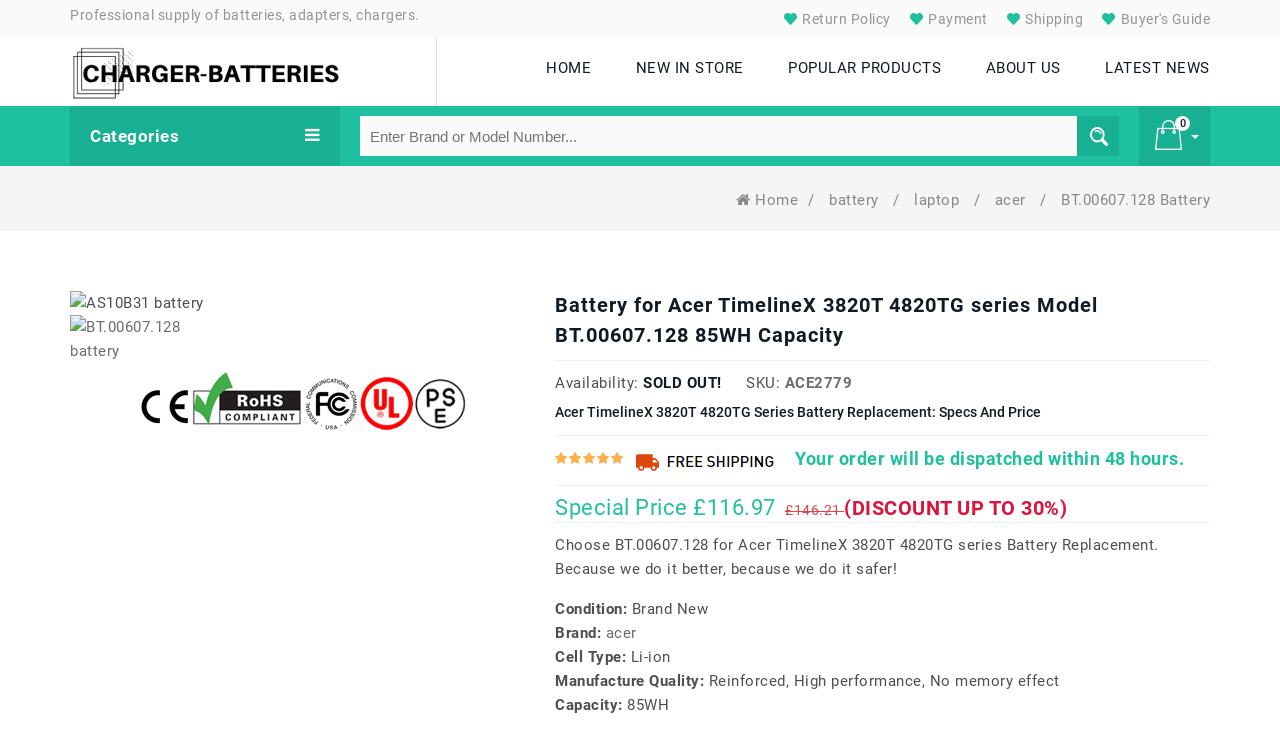

--- FILE ---
content_type: text/html; charset=UTF-8
request_url: https://www.charger-batteries.com/item/1302/BT.00607.128
body_size: 14332
content:
<!DOCTYPE html>
<!--[if (gte IE 9)|!(IE)]><!-->
<html lang="en">
<!--<![endif]-->
<head>
    <!-- Basic Page Needs
      ================================================== -->
    <meta charset="utf-8">
    <!-- SEO Meta
      ================================================== -->
    <meta http-equiv="X-UA-Compatible" content="IE=edge"/>
    





<title>Acer BT.00607.128 battery,85WH battery replacement for Acer TimelineX 3820T 4820TG series</title>



    <meta name="keywords"  content="BT.00607.128 battery,BT.00607.128 85WH 11.1V,Acer TimelineX 3820T 4820TG series battery, Acer TimelineX 3820T 4820TG series battery original, Acer TimelineX 3820T 4820TG series replacement battery, replacement battery for Acer TimelineX 3820T 4820TG series,BT.00607.128 battery replacement,Acer TimelineX 3820T 4820TG series battery replacement,BT.00607.128, BT.00607.128,BT.00607.128 model,Acer TimelineX 3820T 4820TG series battery model name, BT.00607.128 battery model name,  BT.00607.128 model name,BT.00607.128 model name"/>



    <meta name="description"  content="High-Performance replacement laptop battery for BT.00607.128, Grade A cells.This BT.00607.128 battery is rated 85WH.The Acer TimelineX 3820T 4820TG series battery replacement was certified by international standards. You can buy with confidence!"/>



    <meta name="twitter:title" content="Acer BT.00607.128 battery,85WH battery replacement for Acer TimelineX 3820T 4820TG series"/>



    <meta name="twitter:description" content="High-Performance replacement laptop battery for BT.00607.128, Grade A cells.This BT.00607.128 battery is rated 85WH.The Acer TimelineX 3820T 4820TG series battery replacement was certified by international standards. You can buy with confidence!"/>



    <meta name="twitter:card" content="product"/>



    <meta name="twitter:site" content="Charger-batteries.com"/>



    <meta name="twitter:image" content="https://www.charger-batteries.com/imgorigin/AS10B31.jpg"/>



    <meta property="og:type" content="website" />



    <meta property="og:url" content="https://www.charger-batteries.com/item/1302/AS10B31" />



    <meta property="og:image" content="https://www.charger-batteries.com/imgorigin/AS10B31.jpg" />



    <meta property="og:description" content="High-Performance replacement laptop battery for BT.00607.128, Grade A cells.This BT.00607.128 battery is rated 85WH.The Acer TimelineX 3820T 4820TG series battery replacement was certified by international standards. You can buy with confidence!">



    <meta property="og:title" content="Acer BT.00607.128 battery,85WH battery replacement for Acer TimelineX 3820T 4820TG series"/>






    <meta name="csrf-token" content="Ygxlzdo4Qc4Z4EVRGCuy7CHXRMeQTyg3Xe7hD894">
    <meta name="robots" content="index,follow"/>
        <!-- Mobile Specific Metas
      ================================================== -->
    <meta name="viewport" content="width=device-width, initial-scale=1, maximum-scale=1">
    


    <link rel="canonical" href="https://www.charger-batteries.com/item/1302/AS10B31">

    <script type="application/ld+json">

    {

      "@context": "https://schema.org/",

      "@type": "Product",



      "name": "BT.00607.128 Battery Replacement",

      "image": [

        "https://www.charger-batteries.com/imgorigin/AS10B31.jpg"

       ],

      "description": "This is a replacement compatible battery for Acer TimelineX 3820T 4820TG series, BT.00607.128 which comes with a 30 days money-back guarantee and 12 months warranty.",

      "sku": "ACE2779",

      "mpn": "BT.00607.128",

      "brand": {

        "@type": "Brand",

        "name": "acer"

      },

      "review": {

        "@type": "Review",

        "reviewRating": {

          "@type": "Rating",

          "ratingValue": 4,

          "bestRating": 5

        },

        "author": {

          "@type": "Person",

          "name": "Charger-batteries.com"

        }

      },

      "aggregateRating": {

        "@type": "AggregateRating",

        "ratingValue": 4.4,

        "reviewCount": 89

      },

      "offers": {

        "@type": "Offer",

        "url": "https://www.charger-batteries.com/item/1302/AS10B31",

        "priceCurrency": "GBP",

        "price": 116.97,

        "priceValidUntil": "2026-01-19",

        "itemCondition": "https://schema.org/UsedCondition",

        "availability": "https://schema.org/InStock"

      }

    }

    </script>



    <!-- CSS
      ================================================== -->
    <link rel="stylesheet" type="text/css" href="/static/css/custom.css">
    <link rel="stylesheet" type="text/css" href="/static/css/responsive.css">
    <link rel="shortcut icon" href="/static/images/favicon.ico">
    <!-- <link rel="apple-touch-icon" href="images/apple-touch-icon.png"> -->
    <!-- <link rel="apple-touch-icon" sizes="72x72" href="images/apple-touch-icon-72x72.png">
    <link rel="apple-touch-icon" sizes="114x114" href="images/apple-touch-icon-114x114.png"> -->
    <!-- Global site tag (gtag.js) - Google Analytics -->
    <script async src="https://www.googletagmanager.com/gtag/js?id=G-XTPQ1ZXR6F"></script>
    <script>
        window.dataLayer = window.dataLayer || [];

        function gtag() {
            dataLayer.push(arguments);
        }

        gtag('js', new Date());

        gtag('config', 'G-XTPQ1ZXR6F');
    </script>
</head>
<body class="homepage">
<div class="main" id="app" v-cloak>

    <!-- HEADER START -->
    <header class="navbar navbar-custom container-full-sm" id="header">

    <div class="header-top">

        <div class="container">

            <div class="row m-0">

                <div class="col-12 col-md-7 col-sm-5 p-0">

                    <span style="font-size: 14px;margin: 0px;padding: 0px;color: rgb(148, 148, 148);letter-spacing: inherit;font-weight: normal;line-height: 30px;">Professional supply of batteries, adapters, chargers.</span>

                </div>

                <div class="col-12 col-md-5 col-sm-7 col-sm p-0">

                    <div class="top-right-link right-side d-none d-sm-block">

                        <ul>

                            <li class="info-link wishlist-icon content">

                                <a href="https://www.charger-batteries.com/return" title="Return Policy">

                                    <span></span>

                                    Return Policy</a>

                            </li>

                            <li class="info-link wishlist-icon content">

                                <a href="https://www.charger-batteries.com/payment" title="Payment">

                                    <span></span>

                                    Payment</a>

                            </li>

                            <li class="info-link wishlist-icon content">

                                <a href="https://www.charger-batteries.com/shipping" title="Shipping">

                                    <span></span>

                                    Shipping</a>

                            </li>

                            <li class="info-link wishlist-icon content">

                                <a href="https://www.charger-batteries.com/faq" title="Buyer's Guide">

                                    <span></span>

                                    Buyer's Guide</a>

                            </li>

                        </ul>

                    </div>

                </div>

            </div>

        </div>

    </div>

    <div class="header-middle">

        <div class="container">

            <div class="row mlr_-20">

                <div class="col-xl-4 col-lg-4 col-sm-12 plr-20">

                    <div class="header-middle-left">

                        <div class="navbar-header border-right float-none-sm">

                            <a class="navbar-brand page-scroll" href="/">

                                <img alt="Charger-batteries.comProfessional supply of batteries, adapters, chargers." src="/static/picture/logo.png">

                            </a>

                        </div>

                    </div>

                </div>

                <div class="col-xl-8 col-lg-8 col-sm-12 plr-20">

                    <div class="row">

                        <div class="col-xl-12 col-md-12">

                            <div class="nav_sec position-r right-side float-none-md">

                                <div class="mobilemenu-title mobilemenu">

                                    <span>Menu</span>

                                    <i class="fa fa-bars pull-right"></i>

                                </div>

                                <div class="mobilemenu-content">

                                    <ul class="nav navbar-nav" id="menu-main">

                                        <li>

                                            <a href="/"><span>HOME</span></a>

                                        </li>

                                        <li>

                                            <a href="/new"><span>NEW IN STORE</span></a>

                                        </li>

                                        <li>

                                            <a href="/hot"><span>POPULAR PRODUCTS</span></a>

                                        </li>

                                        <li>

                                            <a href="https://www.charger-batteries.com/about"><span>ABOUT US</span></a>

                                        </li>

                                        <li>

                                            <a href="https://www.charger-batteries.com/blog/" class="page-scroll"><span>LATEST NEWS</span></a>

                                        </li>

                                    </ul>

                                </div>

                            </div>

                        </div>

                    </div>

                </div>

            </div>

        </div>

    </div>

    <div class="header-bottom">

        <div class="container">

            <div class="header-line">

                <div class="row position-r mlr_-20">

                    <div class="col-lg-3 plr-20 bottom-part position-initial">

                        <div class="sidebar-menu-dropdown home">

                            <a class="btn-sidebar-menu-dropdown"> Categories <i class="fa fa-bars"></i></a>

                            <div id="cat" class="cat-dropdown" style='display:none'>

                                <div class="sidebar-contant">

                                    <div id="menu" class="navbar-collapse collapse">

                                        <ul class="nav navbar-nav ">

                                           
                                            <li class="level sub-megamenu">

                                                <span class="opener plus"></span>

                                                <a href="https://www.charger-batteries.com/category/battery-cellphone/4" class="page-scroll">

                                                    Cell Phone battery

                                                </a>

                                                <div class="megamenu mobile-sub-menu" style="width: 630px;">

                                                    <div class="megamenu-inner-top">

                                                        <ul class="sub-menu-level1">

                                                            <li class="level2">

                                                                <ul class="sub-menu-level2">

                                                                    
                                                                    <li class="level3">

                                                                        <a href="https://www.charger-batteries.com/category/battery-cellphone-4good/37"><span>■</span>4good</a></li>

                                                                    
                                                                    <li class="level3">

                                                                        <a href="https://www.charger-batteries.com/category/battery-cellphone-acer/38"><span>■</span>Acer</a></li>

                                                                    
                                                                    <li class="level3">

                                                                        <a href="https://www.charger-batteries.com/category/battery-cellphone-aigo/39"><span>■</span>Aigo</a></li>

                                                                    
                                                                    <li class="level3">

                                                                        <a href="https://www.charger-batteries.com/category/battery-cellphone-alcatel/40"><span>■</span>Alcatel</a></li>

                                                                    
                                                                    <li class="level3">

                                                                        <a href="https://www.charger-batteries.com/category/battery-cellphone-amazon/41"><span>■</span>Amazon</a></li>

                                                                    
                                                                    <li class="level3">

                                                                        <a href="https://www.charger-batteries.com/category/battery-cellphone-apple/42"><span>■</span>Apple</a></li>

                                                                    
                                                                    <li class="level3">

                                                                        <a href="https://www.charger-batteries.com/category/battery-cellphone-asus/43"><span>■</span>Asus</a></li>

                                                                    
                                                                    <li class="level3">

                                                                        <a href="https://www.charger-batteries.com/category/battery-cellphone-barnes/44"><span>■</span>Barnes</a></li>

                                                                    
                                                                    <li class="level3">

                                                                        <a href="https://www.charger-batteries.com/category/battery-cellphone-barnesnoble/45"><span>■</span>Barnesnoble</a></li>

                                                                    
                                                                    <li class="level3">

                                                                        <a href="https://www.charger-batteries.com/category/battery-cellphone-beats/46"><span>■</span>Beats</a></li>

                                                                    
                                                                    <li class="level3">

                                                                        <a href="https://www.charger-batteries.com/category/battery-cellphone-blackberry/48"><span>■</span>Blackberry</a></li>

                                                                    
                                                                    <li class="level3">

                                                                        <a href="https://www.charger-batteries.com/category/battery-cellphone-blackview/49"><span>■</span>Blackview</a></li>

                                                                    
                                                                    <li class="level3">

                                                                        <a href="https://www.charger-batteries.com/category/battery-cellphone-blu/50"><span>■</span>Blu</a></li>

                                                                    
                                                                    <li class="level3">

                                                                        <a href="https://www.charger-batteries.com/category/battery-cellphone-bluboo/51"><span>■</span>Bluboo</a></li>

                                                                    
                                                                    <li class="level3">

                                                                        <a href="https://www.charger-batteries.com/category/battery-cellphone-boway/52"><span>■</span>Boway</a></li>

                                                                    
                                                                    <li class="level3">

                                                                        <a href="https://www.charger-batteries.com/category/battery-cellphone-cat/53"><span>■</span>Cat</a></li>

                                                                    
                                                                    <li class="level3">

                                                                        <a href="https://www.charger-batteries.com/category/battery-cellphone-cmcc/54"><span>■</span>Cmcc</a></li>

                                                                    
                                                                    <li class="level3">

                                                                        <a href="https://www.charger-batteries.com/category/battery-cellphone-coolpad/55"><span>■</span>Coolpad</a></li>

                                                                    
                                                                </ul>

                                                            </li>

                                                        </ul>

                                                    </div>

                                                </div>

                                            </li>

                                            
                                            <li class="level sub-megamenu">

                                                <span class="opener plus"></span>

                                                <a href="https://www.charger-batteries.com/category/battery-tablet/5" class="page-scroll">

                                                    Tablet battery

                                                </a>

                                                <div class="megamenu mobile-sub-menu" style="width: 630px;">

                                                    <div class="megamenu-inner-top">

                                                        <ul class="sub-menu-level1">

                                                            <li class="level2">

                                                                <ul class="sub-menu-level2">

                                                                    
                                                                    <li class="level3">

                                                                        <a href="https://www.charger-batteries.com/category/battery-tablet-acer/130"><span>■</span>Acer</a></li>

                                                                    
                                                                    <li class="level3">

                                                                        <a href="https://www.charger-batteries.com/category/battery-tablet-amazon/131"><span>■</span>Amazon</a></li>

                                                                    
                                                                    <li class="level3">

                                                                        <a href="https://www.charger-batteries.com/category/battery-tablet-apple/132"><span>■</span>Apple</a></li>

                                                                    
                                                                    <li class="level3">

                                                                        <a href="https://www.charger-batteries.com/category/battery-tablet-arrow/133"><span>■</span>Arrow</a></li>

                                                                    
                                                                    <li class="level3">

                                                                        <a href="https://www.charger-batteries.com/category/battery-tablet-asus/134"><span>■</span>Asus</a></li>

                                                                    
                                                                    <li class="level3">

                                                                        <a href="https://www.charger-batteries.com/category/battery-tablet-blu/135"><span>■</span>Blu</a></li>

                                                                    
                                                                    <li class="level3">

                                                                        <a href="https://www.charger-batteries.com/category/battery-tablet-cube/136"><span>■</span>Cube</a></li>

                                                                    
                                                                    <li class="level3">

                                                                        <a href="https://www.charger-batteries.com/category/battery-tablet-dell/137"><span>■</span>Dell</a></li>

                                                                    
                                                                    <li class="level3">

                                                                        <a href="https://www.charger-batteries.com/category/battery-tablet-fujitsu/138"><span>■</span>Fujitsu</a></li>

                                                                    
                                                                    <li class="level3">

                                                                        <a href="https://www.charger-batteries.com/category/battery-tablet-gigabyte/139"><span>■</span>Gigabyte</a></li>

                                                                    
                                                                    <li class="level3">

                                                                        <a href="https://www.charger-batteries.com/category/battery-tablet-google/140"><span>■</span>Google</a></li>

                                                                    
                                                                    <li class="level3">

                                                                        <a href="https://www.charger-batteries.com/category/battery-tablet-hp/141"><span>■</span>Hp</a></li>

                                                                    
                                                                    <li class="level3">

                                                                        <a href="https://www.charger-batteries.com/category/battery-tablet-huawei/142"><span>■</span>Huawei</a></li>

                                                                    
                                                                    <li class="level3">

                                                                        <a href="https://www.charger-batteries.com/category/battery-tablet-ipad/143"><span>■</span>Ipad</a></li>

                                                                    
                                                                    <li class="level3">

                                                                        <a href="https://www.charger-batteries.com/category/battery-tablet-lenovo/144"><span>■</span>Lenovo</a></li>

                                                                    
                                                                    <li class="level3">

                                                                        <a href="https://www.charger-batteries.com/category/battery-tablet-lg/145"><span>■</span>Lg</a></li>

                                                                    
                                                                    <li class="level3">

                                                                        <a href="https://www.charger-batteries.com/category/battery-tablet-mcnair/146"><span>■</span>Mcnair</a></li>

                                                                    
                                                                    <li class="level3">

                                                                        <a href="https://www.charger-batteries.com/category/battery-tablet-microsoft/147"><span>■</span>Microsoft</a></li>

                                                                    
                                                                </ul>

                                                            </li>

                                                        </ul>

                                                    </div>

                                                </div>

                                            </li>

                                            
                                            <li class="level sub-megamenu">

                                                <span class="opener plus"></span>

                                                <a href="https://www.charger-batteries.com/category/battery-camera/6" class="page-scroll">

                                                    Camera battery

                                                </a>

                                                <div class="megamenu mobile-sub-menu" style="width: 630px;">

                                                    <div class="megamenu-inner-top">

                                                        <ul class="sub-menu-level1">

                                                            <li class="level2">

                                                                <ul class="sub-menu-level2">

                                                                    
                                                                    <li class="level3">

                                                                        <a href="https://www.charger-batteries.com/category/battery-camera-arlo/161"><span>■</span>Arlo</a></li>

                                                                    
                                                                    <li class="level3">

                                                                        <a href="https://www.charger-batteries.com/category/battery-camera-baofeng/162"><span>■</span>Baofeng</a></li>

                                                                    
                                                                    <li class="level3">

                                                                        <a href="https://www.charger-batteries.com/category/battery-camera-canon/163"><span>■</span>Canon</a></li>

                                                                    
                                                                    <li class="level3">

                                                                        <a href="https://www.charger-batteries.com/category/battery-camera-dji/164"><span>■</span>Dji</a></li>

                                                                    
                                                                    <li class="level3">

                                                                        <a href="https://www.charger-batteries.com/category/battery-camera-fujifilm/165"><span>■</span>Fujifilm</a></li>

                                                                    
                                                                    <li class="level3">

                                                                        <a href="https://www.charger-batteries.com/category/battery-camera-icom/166"><span>■</span>Icom</a></li>

                                                                    
                                                                    <li class="level3">

                                                                        <a href="https://www.charger-batteries.com/category/battery-camera-idx/167"><span>■</span>Idx</a></li>

                                                                    
                                                                    <li class="level3">

                                                                        <a href="https://www.charger-batteries.com/category/battery-camera-leica/168"><span>■</span>Leica</a></li>

                                                                    
                                                                    <li class="level3">

                                                                        <a href="https://www.charger-batteries.com/category/battery-camera-logitech/169"><span>■</span>Logitech</a></li>

                                                                    
                                                                    <li class="level3">

                                                                        <a href="https://www.charger-batteries.com/category/battery-camera-marantz/170"><span>■</span>Marantz</a></li>

                                                                    
                                                                    <li class="level3">

                                                                        <a href="https://www.charger-batteries.com/category/battery-camera-motorola/171"><span>■</span>Motorola</a></li>

                                                                    
                                                                    <li class="level3">

                                                                        <a href="https://www.charger-batteries.com/category/battery-camera-olympus/172"><span>■</span>Olympus</a></li>

                                                                    
                                                                    <li class="level3">

                                                                        <a href="https://www.charger-batteries.com/category/battery-camera-puxing/173"><span>■</span>Puxing</a></li>

                                                                    
                                                                    <li class="level3">

                                                                        <a href="https://www.charger-batteries.com/category/battery-camera-panasonic/516"><span>■</span>Panasonic</a></li>

                                                                    
                                                                    <li class="level3">

                                                                        <a href="https://www.charger-batteries.com/category/battery-camera-garmin/538"><span>■</span>Garmin</a></li>

                                                                    
                                                                    <li class="level3">

                                                                        <a href="https://www.charger-batteries.com/category/battery-camera-maxkon/593"><span>■</span>Maxkon</a></li>

                                                                    
                                                                    <li class="level3">

                                                                        <a href="https://www.charger-batteries.com/category/battery-camera-hypercore/635"><span>■</span>Hypercore</a></li>

                                                                    
                                                                    <li class="level3">

                                                                        <a href="https://www.charger-batteries.com/category/battery-camera-urovo/649"><span>■</span>Urovo</a></li>

                                                                    
                                                                </ul>

                                                            </li>

                                                        </ul>

                                                    </div>

                                                </div>

                                            </li>

                                            
                                            <li class="level sub-megamenu">

                                                <span class="opener plus"></span>

                                                <a href="https://www.charger-batteries.com/category/battery-medical/8" class="page-scroll">

                                                    Medical battery

                                                </a>

                                                <div class="megamenu mobile-sub-menu" style="width: 630px;">

                                                    <div class="megamenu-inner-top">

                                                        <ul class="sub-menu-level1">

                                                            <li class="level2">

                                                                <ul class="sub-menu-level2">

                                                                    
                                                                    <li class="level3">

                                                                        <a href="https://www.charger-batteries.com/category/battery-medical-khoden/189"><span>■</span>Khoden</a></li>

                                                                    
                                                                    <li class="level3">

                                                                        <a href="https://www.charger-batteries.com/category/battery-medical-philips/190"><span>■</span>Philips</a></li>

                                                                    
                                                                    <li class="level3">

                                                                        <a href="https://www.charger-batteries.com/category/battery-medical-resmed/191"><span>■</span>Resmed</a></li>

                                                                    
                                                                    <li class="level3">

                                                                        <a href="https://www.charger-batteries.com/category/battery-medical-ge/284"><span>■</span>Ge</a></li>

                                                                    
                                                                    <li class="level3">

                                                                        <a href="https://www.charger-batteries.com/category/battery-medical-carestream/523"><span>■</span>Carestream</a></li>

                                                                    
                                                                    <li class="level3">

                                                                        <a href="https://www.charger-batteries.com/category/battery-medical-hylb/589"><span>■</span>Hylb</a></li>

                                                                    
                                                                    <li class="level3">

                                                                        <a href="https://www.charger-batteries.com/category/battery-medical-fresenius/692"><span>■</span>Fresenius</a></li>

                                                                    
                                                                    <li class="level3">

                                                                        <a href="https://www.charger-batteries.com/category/battery-medical-inspired%20energy/758"><span>■</span>Inspired energy</a></li>

                                                                    
                                                                    <li class="level3">

                                                                        <a href="https://www.charger-batteries.com/category/battery-medical-phonak/770"><span>■</span>Phonak</a></li>

                                                                    
                                                                    <li class="level3">

                                                                        <a href="https://www.charger-batteries.com/category/battery-medical-stryker/777"><span>■</span>Stryker</a></li>

                                                                    
                                                                    <li class="level3">

                                                                        <a href="https://www.charger-batteries.com/category/battery-medical-edan/790"><span>■</span>Edan</a></li>

                                                                    
                                                                    <li class="level3">

                                                                        <a href="https://www.charger-batteries.com/category/battery-medical-drager/826"><span>■</span>Drager</a></li>

                                                                    
                                                                    <li class="level3">

                                                                        <a href="https://www.charger-batteries.com/category/battery-medical-joubat/860"><span>■</span>Joubat</a></li>

                                                                    
                                                                    <li class="level3">

                                                                        <a href="https://www.charger-batteries.com/category/battery-medical-omron/888"><span>■</span>Omron</a></li>

                                                                    
                                                                    <li class="level3">

                                                                        <a href="https://www.charger-batteries.com/category/battery-medical-comen/921"><span>■</span>Comen</a></li>

                                                                    
                                                                    <li class="level3">

                                                                        <a href="https://www.charger-batteries.com/category/battery-medical-theragun/922"><span>■</span>Theragun</a></li>

                                                                    
                                                                    <li class="level3">

                                                                        <a href="https://www.charger-batteries.com/category/battery-medical-optomed/986"><span>■</span>Optomed</a></li>

                                                                    
                                                                    <li class="level3">

                                                                        <a href="https://www.charger-batteries.com/category/battery-medical-fdk/989"><span>■</span>Fdk</a></li>

                                                                    
                                                                </ul>

                                                            </li>

                                                        </ul>

                                                    </div>

                                                </div>

                                            </li>

                                            
                                            <li class="level sub-megamenu">

                                                <span class="opener plus"></span>

                                                <a href="https://www.charger-batteries.com/category/battery-electronicsequipment/15" class="page-scroll">

                                                    Electronics Equipment battery

                                                </a>

                                                <div class="megamenu mobile-sub-menu" style="width: 630px;">

                                                    <div class="megamenu-inner-top">

                                                        <ul class="sub-menu-level1">

                                                            <li class="level2">

                                                                <ul class="sub-menu-level2">

                                                                    
                                                                    <li class="level3">

                                                                        <a href="https://www.charger-batteries.com/category/battery-electronicsequipment-ge/220"><span>■</span>Ge</a></li>

                                                                    
                                                                    <li class="level3">

                                                                        <a href="https://www.charger-batteries.com/category/battery-electronicsequipment-logitech/221"><span>■</span>Logitech</a></li>

                                                                    
                                                                    <li class="level3">

                                                                        <a href="https://www.charger-batteries.com/category/battery-electronicsequipment-motorola/222"><span>■</span>Motorola</a></li>

                                                                    
                                                                    <li class="level3">

                                                                        <a href="https://www.charger-batteries.com/category/battery-electronicsequipment-shark/223"><span>■</span>Shark</a></li>

                                                                    
                                                                    <li class="level3">

                                                                        <a href="https://www.charger-batteries.com/category/battery-electronicsequipment-victpower/224"><span>■</span>Victpower</a></li>

                                                                    
                                                                    <li class="level3">

                                                                        <a href="https://www.charger-batteries.com/category/battery-electronicsequipment-nintendo/276"><span>■</span>Nintendo</a></li>

                                                                    
                                                                    <li class="level3">

                                                                        <a href="https://www.charger-batteries.com/category/battery-electronicsequipment-garmin/487"><span>■</span>Garmin</a></li>

                                                                    
                                                                    <li class="level3">

                                                                        <a href="https://www.charger-batteries.com/category/battery-electronicsequipment-nsk/498"><span>■</span>Nsk</a></li>

                                                                    
                                                                    <li class="level3">

                                                                        <a href="https://www.charger-batteries.com/category/battery-electronicsequipment-eton/499"><span>■</span>Eton</a></li>

                                                                    
                                                                    <li class="level3">

                                                                        <a href="https://www.charger-batteries.com/category/battery-electronicsequipment-agilent/514"><span>■</span>Agilent</a></li>

                                                                    
                                                                    <li class="level3">

                                                                        <a href="https://www.charger-batteries.com/category/battery-electronicsequipment-glw/519"><span>■</span>Glw</a></li>

                                                                    
                                                                    <li class="level3">

                                                                        <a href="https://www.charger-batteries.com/category/battery-electronicsequipment-roadmate/533"><span>■</span>Roadmate</a></li>

                                                                    
                                                                    <li class="level3">

                                                                        <a href="https://www.charger-batteries.com/category/battery-electronicsequipment-huawei/534"><span>■</span>Huawei</a></li>

                                                                    
                                                                    <li class="level3">

                                                                        <a href="https://www.charger-batteries.com/category/battery-electronicsequipment-applicable/552"><span>■</span>Applicable</a></li>

                                                                    
                                                                    <li class="level3">

                                                                        <a href="https://www.charger-batteries.com/category/battery-electronicsequipment-lsi/566"><span>■</span>Lsi</a></li>

                                                                    
                                                                    <li class="level3">

                                                                        <a href="https://www.charger-batteries.com/category/battery-electronicsequipment-texas/578"><span>■</span>Texas</a></li>

                                                                    
                                                                    <li class="level3">

                                                                        <a href="https://www.charger-batteries.com/category/battery-electronicsequipment-exfo/594"><span>■</span>Exfo</a></li>

                                                                    
                                                                    <li class="level3">

                                                                        <a href="https://www.charger-batteries.com/category/battery-electronicsequipment-fresenius_kabigen/595"><span>■</span>Fresenius_kabigen</a></li>

                                                                    
                                                                </ul>

                                                            </li>

                                                        </ul>

                                                    </div>

                                                </div>

                                            </li>

                                            
                                            <li class="level sub-megamenu">

                                                <span class="opener plus"></span>

                                                <a href="https://www.charger-batteries.com/category/battery-radio/18" class="page-scroll">

                                                    Radio battery

                                                </a>

                                                <div class="megamenu mobile-sub-menu" style="width: 630px;">

                                                    <div class="megamenu-inner-top">

                                                        <ul class="sub-menu-level1">

                                                            <li class="level2">

                                                                <ul class="sub-menu-level2">

                                                                    
                                                                    <li class="level3">

                                                                        <a href="https://www.charger-batteries.com/category/battery-radio-baofeng/230"><span>■</span>Baofeng</a></li>

                                                                    
                                                                    <li class="level3">

                                                                        <a href="https://www.charger-batteries.com/category/battery-radio-hytera/231"><span>■</span>Hytera</a></li>

                                                                    
                                                                    <li class="level3">

                                                                        <a href="https://www.charger-batteries.com/category/battery-radio-icom/232"><span>■</span>Icom</a></li>

                                                                    
                                                                    <li class="level3">

                                                                        <a href="https://www.charger-batteries.com/category/battery-radio-intermec/233"><span>■</span>Intermec</a></li>

                                                                    
                                                                    <li class="level3">

                                                                        <a href="https://www.charger-batteries.com/category/battery-radio-kenwood/234"><span>■</span>Kenwood</a></li>

                                                                    
                                                                    <li class="level3">

                                                                        <a href="https://www.charger-batteries.com/category/battery-radio-motorola/235"><span>■</span>Motorola</a></li>

                                                                    
                                                                    <li class="level3">

                                                                        <a href="https://www.charger-batteries.com/category/battery-radio-shure/236"><span>■</span>Shure</a></li>

                                                                    
                                                                    <li class="level3">

                                                                        <a href="https://www.charger-batteries.com/category/battery-radio-symbol/237"><span>■</span>Symbol</a></li>

                                                                    
                                                                    <li class="level3">

                                                                        <a href="https://www.charger-batteries.com/category/battery-radio-tyt/238"><span>■</span>Tyt</a></li>

                                                                    
                                                                    <li class="level3">

                                                                        <a href="https://www.charger-batteries.com/category/battery-radio-yaesu/239"><span>■</span>Yaesu</a></li>

                                                                    
                                                                    <li class="level3">

                                                                        <a href="https://www.charger-batteries.com/category/battery-radio-vertex/725"><span>■</span>Vertex</a></li>

                                                                    
                                                                    <li class="level3">

                                                                        <a href="https://www.charger-batteries.com/category/battery-radio-shark/775"><span>■</span>Shark</a></li>

                                                                    
                                                                    <li class="level3">

                                                                        <a href="https://www.charger-batteries.com/category/battery-radio-yeasu/783"><span>■</span>Yeasu</a></li>

                                                                    
                                                                    <li class="level3">

                                                                        <a href="https://www.charger-batteries.com/category/battery-radio-alinco/1125"><span>■</span>Alinco</a></li>

                                                                    
                                                                    <li class="level3">

                                                                        <a href="https://www.charger-batteries.com/category/battery-radio-eads/1126"><span>■</span>Eads</a></li>

                                                                    
                                                                    <li class="level3">

                                                                        <a href="https://www.charger-batteries.com/category/battery-radio-kirisun/1187"><span>■</span>Kirisun</a></li>

                                                                    
                                                                    <li class="level3">

                                                                        <a href="https://www.charger-batteries.com/category/battery-radio-anytone/1546"><span>■</span>Anytone</a></li>

                                                                    
                                                                    <li class="level3">

                                                                        <a href="https://www.charger-batteries.com/category/battery-radio-wouxun/1569"><span>■</span>Wouxun</a></li>

                                                                    
                                                                </ul>

                                                            </li>

                                                        </ul>

                                                    </div>

                                                </div>

                                            </li>

                                            
                                            <li class="level sub-megamenu">

                                                <span class="opener plus"></span>

                                                <a href="https://www.charger-batteries.com/category/battery-laptop/34" class="page-scroll">

                                                    laptop battery

                                                </a>

                                                <div class="megamenu mobile-sub-menu" style="width: 630px;">

                                                    <div class="megamenu-inner-top">

                                                        <ul class="sub-menu-level1">

                                                            <li class="level2">

                                                                <ul class="sub-menu-level2">

                                                                    
                                                                    <li class="level3">

                                                                        <a href="https://www.charger-batteries.com/category/battery-laptop-sunwoda/155"><span>■</span>Sunwoda</a></li>

                                                                    
                                                                    <li class="level3">

                                                                        <a href="https://www.charger-batteries.com/category/battery-laptop-acer/288"><span>■</span>Acer</a></li>

                                                                    
                                                                    <li class="level3">

                                                                        <a href="https://www.charger-batteries.com/category/battery-laptop-advent/289"><span>■</span>Advent</a></li>

                                                                    
                                                                    <li class="level3">

                                                                        <a href="https://www.charger-batteries.com/category/battery-laptop-ajp/290"><span>■</span>Ajp</a></li>

                                                                    
                                                                    <li class="level3">

                                                                        <a href="https://www.charger-batteries.com/category/battery-laptop-akoya/291"><span>■</span>Akoya</a></li>

                                                                    
                                                                    <li class="level3">

                                                                        <a href="https://www.charger-batteries.com/category/battery-laptop-alienware/292"><span>■</span>Alienware</a></li>

                                                                    
                                                                    <li class="level3">

                                                                        <a href="https://www.charger-batteries.com/category/battery-laptop-amazon/293"><span>■</span>Amazon</a></li>

                                                                    
                                                                    <li class="level3">

                                                                        <a href="https://www.charger-batteries.com/category/battery-laptop-anritsu/294"><span>■</span>Anritsu</a></li>

                                                                    
                                                                    <li class="level3">

                                                                        <a href="https://www.charger-batteries.com/category/battery-laptop-aopen/295"><span>■</span>Aopen</a></li>

                                                                    
                                                                    <li class="level3">

                                                                        <a href="https://www.charger-batteries.com/category/battery-laptop-apc/296"><span>■</span>Apc</a></li>

                                                                    
                                                                    <li class="level3">

                                                                        <a href="https://www.charger-batteries.com/category/battery-laptop-apple/297"><span>■</span>Apple</a></li>

                                                                    
                                                                    <li class="level3">

                                                                        <a href="https://www.charger-batteries.com/category/battery-laptop-arris/298"><span>■</span>Arris</a></li>

                                                                    
                                                                    <li class="level3">

                                                                        <a href="https://www.charger-batteries.com/category/battery-laptop-arrow/299"><span>■</span>Arrow</a></li>

                                                                    
                                                                    <li class="level3">

                                                                        <a href="https://www.charger-batteries.com/category/battery-laptop-ast/300"><span>■</span>Ast</a></li>

                                                                    
                                                                    <li class="level3">

                                                                        <a href="https://www.charger-batteries.com/category/battery-laptop-asus/301"><span>■</span>Asus</a></li>

                                                                    
                                                                    <li class="level3">

                                                                        <a href="https://www.charger-batteries.com/category/battery-laptop-austin/302"><span>■</span>Austin</a></li>

                                                                    
                                                                    <li class="level3">

                                                                        <a href="https://www.charger-batteries.com/category/battery-laptop-avaya/303"><span>■</span>Avaya</a></li>

                                                                    
                                                                    <li class="level3">

                                                                        <a href="https://www.charger-batteries.com/category/battery-laptop-averatec/304"><span>■</span>Averatec</a></li>

                                                                    
                                                                </ul>

                                                            </li>

                                                        </ul>

                                                    </div>

                                                </div>

                                            </li>

                                            
                                            <li class="level sub-megamenu">

                                                <span class="opener plus"></span>

                                                <a href="https://www.charger-batteries.com/category/battery-mettler/711" class="page-scroll">

                                                    METTLER battery

                                                </a>

                                                <div class="megamenu mobile-sub-menu" style="width: 630px;">

                                                    <div class="megamenu-inner-top">

                                                        <ul class="sub-menu-level1">

                                                            <li class="level2">

                                                                <ul class="sub-menu-level2">

                                                                    
                                                                    <li class="level3">

                                                                        <a href="https://www.charger-batteries.com/category/battery-mettler-flyability/752"><span>■</span>Flyability</a></li>

                                                                    
                                                                    <li class="level3">

                                                                        <a href="https://www.charger-batteries.com/category/battery-mettler-dji/755"><span>■</span>Dji</a></li>

                                                                    
                                                                    <li class="level3">

                                                                        <a href="https://www.charger-batteries.com/category/battery-mettler-intel/863"><span>■</span>Intel</a></li>

                                                                    
                                                                    <li class="level3">

                                                                        <a href="https://www.charger-batteries.com/category/battery-mettler-dandinghe/1022"><span>■</span>Dandinghe</a></li>

                                                                    
                                                                    <li class="level3">

                                                                        <a href="https://www.charger-batteries.com/category/battery-mettler-tongqu/1023"><span>■</span>Tongqu</a></li>

                                                                    
                                                                    <li class="level3">

                                                                        <a href="https://www.charger-batteries.com/category/battery-mettler-aien/1024"><span>■</span>Aien</a></li>

                                                                    
                                                                    <li class="level3">

                                                                        <a href="https://www.charger-batteries.com/category/battery-mettler-hubsan/1025"><span>■</span>Hubsan</a></li>

                                                                    
                                                                    <li class="level3">

                                                                        <a href="https://www.charger-batteries.com/category/battery-mettler-yingneng/1029"><span>■</span>Yingneng</a></li>

                                                                    
                                                                    <li class="level3">

                                                                        <a href="https://www.charger-batteries.com/category/battery-mettler-jjrc/1040"><span>■</span>Jjrc</a></li>

                                                                    
                                                                    <li class="level3">

                                                                        <a href="https://www.charger-batteries.com/category/battery-mettler-hongjie/1041"><span>■</span>Hongjie</a></li>

                                                                    
                                                                    <li class="level3">

                                                                        <a href="https://www.charger-batteries.com/category/battery-mettler-udirc/1042"><span>■</span>Udirc</a></li>

                                                                    
                                                                    <li class="level3">

                                                                        <a href="https://www.charger-batteries.com/category/battery-mettler-weili/1059"><span>■</span>Weili</a></li>

                                                                    
                                                                    <li class="level3">

                                                                        <a href="https://www.charger-batteries.com/category/battery-mettler-autel/1060"><span>■</span>Autel</a></li>

                                                                    
                                                                    <li class="level3">

                                                                        <a href="https://www.charger-batteries.com/category/battery-mettler-quanliang/1061"><span>■</span>Quanliang</a></li>

                                                                    
                                                                    <li class="level3">

                                                                        <a href="https://www.charger-batteries.com/category/battery-mettler-gaoxiang/1062"><span>■</span>Gaoxiang</a></li>

                                                                    
                                                                    <li class="level3">

                                                                        <a href="https://www.charger-batteries.com/category/battery-mettler-chenghai/1063"><span>■</span>Chenghai</a></li>

                                                                    
                                                                    <li class="level3">

                                                                        <a href="https://www.charger-batteries.com/category/battery-mettler-jinxingda/1064"><span>■</span>Jinxingda</a></li>

                                                                    
                                                                    <li class="level3">

                                                                        <a href="https://www.charger-batteries.com/category/battery-mettler-mingtuo/1115"><span>■</span>Mingtuo</a></li>

                                                                    
                                                                </ul>

                                                            </li>

                                                        </ul>

                                                    </div>

                                                </div>

                                            </li>

                                            
                                               <li class="level">

                                                   <a href="https://www.charger-batteries.com/categories/all" class="page-scroll">

                                                       View All</a>

                                               </li>

                                        </ul>



                                    </div>

                                </div>

                            </div>

                        </div>

                    </div>
                    <div class="col-lg-9 plr-20 bottom-part">

                        <div class="header-right-part">

                            <div class="category-main">

                                <div class="main-search">

                                    <div class="header_search_toggle desktop-view">

                                        <form method="get" action="https://www.charger-batteries.com/search">

                                            <div class="search-box">

                                                <input class="input-text"  name="search" type="text"

                                                       placeholder="Enter Brand or Model Number...">

                                                <button class="search-btn"></button>

                                            </div>

                                        </form>

                                    </div>

                                </div>

                            </div>

                            <div  class="cart-box-main">



                                <a href="#">

                                    <span   @mouseover="select(1)" class="cart-icon-main"> <small class="cart-notification">{{ quantity }}</small> </span>

                                    <div class="my-cart">My cart<br></div>

                                </a>

                                <div class="cart-dropdown header-link-dropdown">

                                    <ul class="cart-list link-dropdown-list">

                                        <li v-for="item in items">

                                            <a v-on:click="select(3,item.id)" class="close-cart"><i class="fa fa-times-circle"></i></a>

                                            <div class="media">

                                                <a :href="item.url" class="pull-left">

                                                    <img :alt="item.jian" :src="item.product.img"></a>

                                                <div class="media-body"><span>

                                                        <a :href="item.url">{{ item.product.jianjie2 }}</a></span>

                                                    <p class="cart-price">£ {{ item.baseprice }}</p>

                                                    <div class="product-qty">

                                                        <label>Quantity: {{ item.numbers }}</label>

                                                    </div>

                                                </div>

                                            </div>

                                        </li>



                                    </ul>

                                    <p class="cart-sub-totle"><span class="pull-left">Total</span> <span

                                            class="pull-right"><strong class="price-box">£ {{ total }}</strong></span></p>

                                    <div class="clearfix"></div>

                                    <div class="mt-20">

                                        <a href="https://www.charger-batteries.com/cart" class="btn-color btn right-side">Checkout</a>

                                    </div>

                                </div>

                            </div>

                        </div>

                    </div>

                </div>

            </div>

        </div>

    </div>

    <div class="popup-links">

        <div class="popup-links-inner">

            <ul>

                <li class="scroll scrollup">

                    <a href="#"><span class="icon"></span></a>

                </li>

            </ul>

        </div>

    </div>

</header>

    <!-- HEADER END -->
    


    <!-- Bread Crumb STRAT -->



    <div class="banner inner-banner1">



        <div class="container">



            <section class="banner-detail center-xs">



                



                <div class="bread-crumb right-side float-none-xs">



                    <ul>



                        <li><a href="/"> <i class="fa fa-home"></i>Home</a>/</li>



                        


                            


                                <li><a href="https://www.charger-batteries.com/categories/1">battery </a>/</li>



                            


                        


                            


                                <li><a href="https://www.charger-batteries.com/category/battery-laptop/34">laptop </a>/</li>



                            


                        


                            


                                <li><a href="https://www.charger-batteries.com/category/battery-laptop-acer/288">acer </a>/</li>



                            


                        


                        <li><span>



                        


                                        BT.00607.128 Battery



                                        


                        </span></li>



                    </ul>



                </div>



            </section>



        </div>



    </div>

    <section class="pt-60">



        <div class="container">



            <div class="product-detail-view">



                <div class="row m-0">



                    <div id="sidebar" class="col-md-5 mb-xs-30 p-0 pr-10 static-sidebar">



                        <div class="sidebar__inner">



                            <img class="daimg" src="/imgorigin/AS10B31.jpg" alt="AS10B31 battery">



                            <div class="fotorama" data-nav="thumbs" data-allowfullscreen="native">



                                


                                    <a href="javascript:;"><img src="/imgorigin/AS10B31.jpg" alt="BT.00607.128 battery"></a>



                                


                            </div>



                            <img src="/static/picture/Certifications.png" alt="ISO-90001 ISO-90002">



                        </div>



                    </div>



                    <div id="content" class="col-md-7 p-0 pl-10">



                        <div class="product-detail-main">



                            <div class="product-item-details mb-10">



                                <h1 class="product-item-name">



                                    


                                        Battery for Acer TimelineX 3820T 4820TG series Model BT.00607.128 85WH Capacity



                                            


                                </h1>



                                <hr class="mb-10">



                                <div class="product-info-stock-sku">



                                    <div>



                                        <label>Availability: </label>



                                        <span class="info-deta">Sold Out!</span>



                                    </div>



                                    <div>



                                        <label>SKU: </label>



                                        <span class="info-deta"><a



                                                    href="https://www.charger-batteries.com/model/1302/BT.00607.128">ACE2779</a></span>



                                    </div>



                                </div>



                                <h2 class="banner-title" style="display: inline-block;color: rgb(17, 25, 36);font-size: 14px;margin-bottom: 10px;text-align: left;text-transform: capitalize;letter-spacing: normal;line-height: 25px;">



                                


                                    Acer TimelineX 3820T 4820TG series Battery Replacement: specs and price



                                        


                            </h2>



                            <hr class="mb-10">



                                <div class="rating-summary-block">



                                    <div title="80%" class="rating-result"><span style="width:100%"></span></div>



                                    <img src="/static/picture/freeshipping.png" alt="Free shipping"



                                         style="width:160px;">



                                    


                                        Your order will be dispatched within 48 hours.



                                    


                                </div>



                                



                                <hr class="mb-10">



                                <div class="price-box"><span



                                            class="price">Special Price £116.97</span>



                                    <del class="price old-price">£146.21 </del>



                                    <span style="font-size: 20px;font-weight:bold;color:crimson;"> (DISCOUNT UP TO 30%) </span>



                                </div>



                                <hr class="mb-10">



                                



                                



                                <ul style="margin-bottom: 10px">



                                            <p>



                                            Choose BT.00607.128 for Acer TimelineX 3820T 4820TG series Battery Replacement. Because we do it better, because we do it safer!



                                            </p>



                                    <li><b>Condition: </b>Brand New</li>



                                    <li><b>Brand: </b><a



                                                href="https://www.charger-batteries.com/category/battery-laptop-acer/288">acer</a>



                                    </li>



                                    


                                            <li><b>Cell Type: </b>Li-ion</li>



                                            <li><b>Manufacture Quality: </b>Reinforced, High performance, No memory



                                                effect



                                            </li>



                                            <li><b>Capacity: </b>85WH</li>



                                            <li><b>Voltage: </b>11.1V</li>



                                            


                                    


                                        <li><b>Color:</b>black</li>



                                    


                                    


                                    <li><b>Warranty: </b>Full 12 Months Warranty and 30 Days Money Back</li>



                                    <li><a href="mailto:info@charger-batteries.com"><i class="fa fa-question-circle"></i>Do you have a question about the  BT.00607.128 Battery? Contact Us</a></li>



                                </ul>



                                <form action="https://www.charger-batteries.com/cart" method="post">



                                    <input type="hidden" name="_token" value="Ygxlzdo4Qc4Z4EVRGCuy7CHXRMeQTyg3Xe7hD894">


                                    <input type="hidden" name="id" value="1302">



                                    <input type="hidden" name="jian" value="BT.00607.128">



                                    <hr class="mb-10">



                                    <div class="mb-10">



                                        <div class="row">



                                            <div class="col-12">



                                                <div class="row">



                                                    <div class="col-lg-2 col-md-12">



                                                        <span>Quantity:</span>



                                                    </div>



                                                    <div class="col-lg-3 col-md-12">



                                                        <div class="custom-qty">



                                                            <button type="button" class="reduced items"



                                                                    onclick="var result = document.getElementById('qty'); var qty = result.value; if( !isNaN( qty ) &amp;&amp; qty &gt; 1 ) result.value--;return false;">



                                                                <i class="fa fa-minus"></i></button>



                                                            <input type="text" name="qty" id="qty" maxlength="8"



                                                                   value="1"



                                                                   title="Qty" class="input-text qty">



                                                            <button type="button" class="increase items"



                                                                    onclick="var result = document.getElementById('qty'); var qty = result.value; if( !isNaN( qty )) result.value++;return false;">



                                                                <i class="fa fa-plus"></i></button>



                                                        </div>



                                                    </div>



                                                    <div class="col-lg-7 col-md-12">



                                                        


                                                            <button disabled type="submit" title="Add to Cart"



                                                                    class="btn btn-color"><span></span> Add to Cart



                                                            </button>



                                                        


                                                    </div>



                                                </div>



                                            </div>



                                        </div>



                                    </div>



                                    <hr class="mb-10">



                                    <div class="mb-10">



                                        <div class="bottom-detail cart-button responsive-btn">



                                            <ul>



                                            </ul>



                                        </div>



                                    </div>



                                </form>



                            </div>



                        </div>



                    </div>



                    <img src="/static/picture/warranty.png" alt="Our advantage" style="margin-bottom: 20px;">



                </div>



            </div>



            <div class="product-detail-tab">



                <div class="row">



                    <div class="col-md-12">



                        <div id="tabs">



                            <ul class="nav nav-tabs">



                                <li><a class="tab-Description selected" title="Description">Description</a></li>



                                


                                    <li><a class="tab-Product-Tags" title="Product-Tags">Shipping & Payment</a></li>



                                


                                <li><a class="tab-Product2" title="Product2">FAQS</a></li>



                            </ul>



                        </div>



                        <div id="items">



                            <div class="tab_content">



                                <ul>



                                    <li>



                                        <div class="items-Description selected">



                                            <div class="Description">



                                                


                                                    <p><b>Product Description</b></p>



                                                    <h2 style="font-size: 20px; letter-spacing: normal;">Compatible Battery for acer BT.00607.128 – Unleash Uninterrupted Power</h2>



                                                    <p>Tired of your Acer TimelineX 3820T 4820TG series constantly shutting down at crucial moments? Your solution is here. Introducing the Compatible Battery for acer BT.00607.128 – a game-changer in ensuring uninterrupted performance for your Acer TimelineX 3820T 4820TG series. When your laptop’s battery falters, our battery steps in to rejuvenate your laptop’s life.</p>



                                                    <h2 style="font-size: 20px; letter-spacing: normal;">Battery for Acer TimelineX 3820T 4820TG series BT.00607.128</h2>



                                                    <p>If the battery on Acer TimelineX 3820T 4820TG series BT.00607.128 has inflated or lost capacity, it needs to be replaced.</p>



                                                    <p><strong>When do you need to replace the battery?</strong></p>



                                                    <p>



                                                    the battery is inflated <br>



                                                    the device discharges quickly <br>



                                                    the device is overheating <br>



                                                    the device cannot be charged to 100% <br>



                                                    the device does not correctly indicate the battery status



                                                    </p> 



                                                


                                                <h2 style="font-size: 20px;letter-spacing: normal;">Product Specifications for Replacement acer BT.00607.128 laptop battery</h2>



                                                <div class="product_d_table table-responsive">



                                                    <table class="table table-bordered">



                                                        <tbody>



                                                        <tr>



                                                            <td class="first_child">Condition</td>



                                                            <td>



                                                                Replacement, Brand New



                                                            </td>



                                                        </tr>



                                                        <tr>



                                                            <td class="first_child">SKU</td>



                                                            <td>



                                                                ACE2779



                                                            </td>



                                                        </tr>



                                                        <tr>



                                                            <td class="first_child">Model Number</td>



                                                            <td>BT.00607.128</td>



                                                        </tr>



                                                        <tr>



                                                            <td class="first_child">Compatible Model Name</td>



                                                            <td>Acer TimelineX 3820T 4820TG series</td>



                                                        </tr>



                                                        <tr>



                                                            <td class="first_child">Brand</td>



                                                            <td>acer</td>



                                                        </tr>



                                                        


                                                            <tr>



                                                                <td class="first_child">Cell Type</td>



                                                                <td>Li-ion</td>



                                                            </tr>



                                                            <tr>



                                                                <td class="first_child">Capacity</td>



                                                                <td>85WH</td>



                                                            </tr>



                                                            <tr>



                                                                <td class="first_child">Voltage</td>



                                                                <td>11.1V</td>



                                                            </tr>



                                                        


                                                        </tbody>



                                                    </table>



                                                    


                                                        <h2 style="font-size: 20px; letter-spacing: normal;">Replaces these acer BT.00607.128



                                                                battery part numbers</h2>



                                                        <ul>



                                                            


                                                                <li class="tag_cloud"><a



                                                                            href="https://www.charger-batteries.com/item/1302/AS10B71">AS10B71</a>



                                                                </li>



                                                            


                                                                <li class="tag_cloud"><a



                                                                            href="https://www.charger-batteries.com/item/1302/AS10B73">AS10B73</a>



                                                                </li>



                                                            


                                                                <li class="tag_cloud"><a



                                                                            href="https://www.charger-batteries.com/item/1302/AS10B75">AS10B75</a>



                                                                </li>



                                                            


                                                                <li class="tag_cloud"><a



                                                                            href="https://www.charger-batteries.com/item/1302/AS10E76">AS10E76</a>



                                                                </li>



                                                            


                                                                <li class="tag_cloud"><a



                                                                            href="https://www.charger-batteries.com/item/1302/AS10B7E">AS10B7E</a>



                                                                </li>



                                                            


                                                                <li class="tag_cloud"><a



                                                                            href="https://www.charger-batteries.com/item/1302/AS10E7E">AS10E7E</a>



                                                                </li>



                                                            


                                                                <li class="tag_cloud"><a



                                                                            href="https://www.charger-batteries.com/item/1302/AS10B51">AS10B51</a>



                                                                </li>



                                                            


                                                                <li class="tag_cloud"><a



                                                                            href="https://www.charger-batteries.com/item/1302/AS10B5E">AS10B5E</a>



                                                                </li>



                                                            


                                                                <li class="tag_cloud"><a



                                                                            href="https://www.charger-batteries.com/item/1302/AS10B61">AS10B61</a>



                                                                </li>



                                                            


                                                                <li class="tag_cloud"><a



                                                                            href="https://www.charger-batteries.com/item/1302/AS10B6E">AS10B6E</a>



                                                                </li>



                                                            


                                                                <li class="tag_cloud"><a



                                                                            href="https://www.charger-batteries.com/item/1302/BT.00604.048">BT.00604.048</a>



                                                                </li>



                                                            


                                                                <li class="tag_cloud"><a



                                                                            href="https://www.charger-batteries.com/item/1302/BT.00605.061">BT.00605.061</a>



                                                                </li>



                                                            


                                                                <li class="tag_cloud"><a



                                                                            href="https://www.charger-batteries.com/item/1302/BT.00605.063">BT.00605.063</a>



                                                                </li>



                                                            


                                                                <li class="tag_cloud"><a



                                                                            href="https://www.charger-batteries.com/item/1302/BT.00606.007">BT.00606.007</a>



                                                                </li>



                                                            


                                                                <li class="tag_cloud"><a



                                                                            href="https://www.charger-batteries.com/item/1302/BT.00606.009">BT.00606.009</a>



                                                                </li>



                                                            


                                                                <li class="tag_cloud"><a



                                                                            href="https://www.charger-batteries.com/item/1302/BT.00606.010">BT.00606.010</a>



                                                                </li>



                                                            


                                                                <li class="tag_cloud"><a



                                                                            href="https://www.charger-batteries.com/item/1302/BT.00607.122">BT.00607.122</a>



                                                                </li>



                                                            


                                                                <li class="tag_cloud"><a



                                                                            href="https://www.charger-batteries.com/item/1302/BT.00607.123">BT.00607.123</a>



                                                                </li>



                                                            


                                                                <li class="tag_cloud"><a



                                                                            href="https://www.charger-batteries.com/item/1302/BT.00607.124">BT.00607.124</a>



                                                                </li>



                                                            


                                                                <li class="tag_cloud"><a



                                                                            href="https://www.charger-batteries.com/item/1302/BT.00607.128">BT.00607.128</a>



                                                                </li>



                                                            


                                                                <li class="tag_cloud"><a



                                                                            href="https://www.charger-batteries.com/item/1302/BT.00607.129">BT.00607.129</a>



                                                                </li>



                                                            


                                                                <li class="tag_cloud"><a



                                                                            href="https://www.charger-batteries.com/item/1302/LC.BTP01.029">LC.BTP01.029</a>



                                                                </li>



                                                            


                                                                <li class="tag_cloud"><a



                                                                            href="https://www.charger-batteries.com/item/1302/AK.006BT.082">AK.006BT.082</a>



                                                                </li>



                                                            


                                                                <li class="tag_cloud"><a



                                                                            href="https://www.charger-batteries.com/item/1302/BT.00603.110">BT.00603.110</a>



                                                                </li>



                                                            


                                                                <li class="tag_cloud"><a



                                                                            href="https://www.charger-batteries.com/item/1302/AS01B41">AS01B41</a>



                                                                </li>



                                                            


                                                                <li class="tag_cloud"><a



                                                                            href="https://www.charger-batteries.com/item/1302/AS10B31">AS10B31</a>



                                                                </li>



                                                            


                                                                <li class="tag_cloud"><a



                                                                            href="https://www.charger-batteries.com/item/1302/AS10B3E">AS10B3E</a>



                                                                </li>



                                                            


                                                                <li class="tag_cloud"><a



                                                                            href="https://www.charger-batteries.com/item/1302/AS10B41">AS10B41</a>



                                                                </li>



                                                            


                                                        </ul>



                                                    


                                                    <h2 style="font-size: 20px; letter-spacing: normal;">Compatible Model Numbers</h2>



                                                    <p>Acer<br>
Aspire 4553<br>
Aspire 4553G<br>
Aspire 4625<br>
Aspire 4625G<br>
Aspire 4745<br>
Aspire 4745G<br>
Aspire 4745Z<br>
Aspire 4820<br>
Aspire 4820G<br>
Aspire 4820T<br>
Aspire 4820T G-524G64Mna<br>
Aspire 4820T-333G25Mn<br>
Aspire 4820T-334G32Mn<br>
Aspire 4820T-3697<br>
Aspire 4820T-434G32Mn<br>
Aspire 4820T-5570<br>
Aspire 4820TG<br>
Aspire 4820TG-3195<br>
Aspire 4820TG-334G32Mn<br>
Aspire 4820TG-334G50Mn<br>
Aspire 4820TG-432G50Mn<br>
Aspire 4820TG-432G50Mn(silver)<br>
Aspire 4820TG-434G50Mn<br>
Aspire 4820TG-434G64Mn<br>
Aspire 4820TG-482G64Mnss05<br>
Aspire 4820TG-524G50Mnm<br>
Aspire 4820TG-524G64Mn<br>
Aspire 4820TG-524G64Mn(silver)<br>
Aspire 4820TG-5452G50Mnssb<br>
Aspire 4820TG-5462G64Mnss03<br>
Aspire 4820TG-5564G75Mnss04<br>
Aspire 4820TG-5637<br>
Aspire 4820TG-7566<br>
<br>
Aspire AS4820T-373G32Mnks<br>
Aspire AS4820T-374G32Mnks<br>
Aspire AS4820T-6645<br>
Aspire AS4820TG-374G50Mnks<br>
Aspire AS4820TG-482G64Mnss<br>
Aspire AS4820TG-5462G64Mnss<br>
Aspire AS4820TG-5464G32Mnks<br>
Aspire AS4820TG-5464G50Mnks<br>
Aspire AS4820TG-5564G75Mnss<br>
Aspire AS4820TG-644G16Mnks<br>
Aspire AS4820TG6847<br>
<br>
Aspire 5553<br>
Aspire 5553G<br>
Aspire 7250<br>
Aspire 7250G<br>
Aspire 7739<br>
Aspire 7739G<br>
Aspire 7739Z<br>
Aspire 7745<br>
Aspire 7745G<br>
Aspire 7745G-434G1TMn_Gamer<br>
Aspire 7745G-728G1TBn<br>
Aspire 7745Z</p>



                                                    <p>We are always following the service tenet: "Honest Working, Keep



                                                        Improving, Quality First, Customer Paramountcy". Regardless of



                                                        any problems you meet in the purchase process, please contact us



                                                        in time and we will be glad to help you solve the problem.



                                                        Reactivate your laptop by purchasing a



                                                        new acer BT.00607.128 battery



                                                        !</p>



                                                    


                                                        <p style="color: red">



                                                            <strong>Note:</strong><br>



                                                            Please confirm



                                                            your laptop battery



                                                            and laptop model and check the appearance



                                                            of the battery before placing an order. Some



                                                            batteries may have multiple interfaces, which are not



                                                            compatible. Please confirm the interface of your original



                                                            battery before purchasing, so as not to buy the wrong



                                                            battery and avoid delays in your use. <br>



                                                            If you are not sure about your battery part



                                                            number, you can contact our online customer service in time



                                                            to avoid delays in your use. Regardless of any problems you



                                                            encounter during the purchase process, please contact us in



                                                            time and we will be happy to help you with your problem.



                                                        </p>



                                                    


                                                    <div style="font-size: 20px;"><b>Security Technology</b></div>



                                                    <p><img alt="Multiple Protection Features, Safe and Worry-Free"



                                                            src="/static/picture/Protection-Features.png"



                                                            class="img-responsive"></p>



                                                    <p>



                                                        Designated trademarks and brands are the



                                                        property of their respective owners.<br>



                                                        Charger-batteries.com is not affiliated with any OEM



                                                        brands. All products on this website are generic, aftermarket,



                                                        replacement parts.The listed brand names and model designations



                                                        are only intended to show the compatibility of these products



                                                        with various machines.



                                                    </p>



                                                </div>



                                            </div>



                                        </div>



                                    </li>



                                    <li>



                                        <div class="items-Product2 ">



                                            <div style="font-size:20px;"><b>Frequently Asked Questions</b></div>



                                            



                                            


                                                <h3 style="font-size: 18px; letter-spacing: normal;">How much is Acer TimelineX 3820T 4820TG series battery replacement cost ?</h3>



                                                <p>Acer TimelineX 3820T 4820TG series Battery cost is £116.97 with 12 months warranty. We believe in transparent pricing. </p>



                                                <h3 style="font-size: 18px; letter-spacing: normal;">How do I know if I need to replace the battery of my Acer TimelineX 3820T 4820TG series?</h3>



                                                <p>If you notice that the battery life has significantly decreased, the device overheats more than usual, or shuts down suddenly, you likely need a replacement.</p>



                                                <h3 style="font-size: 18px; letter-spacing: normal;">Is it difficult to replace the battery of the Acer TimelineX 3820T 4820TG series?</h3>



                                                <p>The replacement process is not extremely complicated, but it requires some skill and specific tools. If you do not feel comfortable doing it yourself, we recommend seeking a professional.</p>



                                                <h3 style="font-size: 18px; letter-spacing: normal;">Will replacing the battery affect the performance of my device?</h3>



                                                <p>Yes, replacing a worn-out battery with a new one will improve the overall performance of your device, especially in terms of charge duration and stability.</p>



                                            


                                        </div>



                                    </li>



                                    <li>



                                        <div class="items-Product-Tags">



                                            <div style="font-size:20px;"><b>Shipment Methods</b></div>



                                            <p>Currently, all of our shipments are through Priority Mail (EMS USPS),if



                                                you are dealer,you can selected others .We can not offer Overnight (UPS



                                                Red) and 2nd Day Delivery (UPS Blue) .</p>



                                            <div style="font-size:20px;"><b>Shipping & Handling</b></div>



                                            <p><b>Free Shipping on All Orders!</b></p>



                                            <p>



                                                


                                                    Your order will be dispatched within 48 hours.



                                                


                                            </p>



                                            <p>Estimated Delivery Time: 7 - 15 Business Days</p>



                                            <p>



                                                It is very easy for you to check the status of your order and locate the



                                                package during transit, as an email with a tracking number will be sent



                                                to your email address after your order has been shipped out. Tracking



                                                number will be emailed to buyer once your ordered item is shipped out.



                                            </p>



                                            <p>Shipping rates: Our rates include the expenses of shipping, handling and



                                                the high quality packaging.</p>



                                            <p>Attention: Priority mail will be used for all PO Box shipping addresses



                                                ,But All APO's and military addresses do not apply here. Please use



                                                standard shipping for these. Thank you.</p>



                                            <div style="font-size:20px;"><b>Payment Methods</b></div>



                                            <p><img src="/static/picture/PaymentMethods_uk.png" alt="Payment Methods">



                                            </p>



                                        </div>



                                    </li>   



                                </ul>



                            </div>



                            



                        </div>



                    </div>



                </div>



            </div>



        </div>



    </section>



    


        <section class="ptb-60">



            <div class="container">



                <div class="product-listing grid-type">



                    <div class="row">



                        <div class="col-12">



                            <div class="heading-part line-bottom mb-30">



                                <div class="main_title heading" style="font-size: 25px;">



                                    <span>Recommended Products</span></div>



                            </div>



                        </div>



                    </div>



                    <div class="pro_cat">



                        <div class="row mlr_-20">



                            <div class="owl-carousel pro-cat-slider">



                                


                                    <div class="item plr-20">



                                        <div class="product-item">



                                            <div class="main-label sale-label"><span>Hot</span></div>



                                            <div class="product-item-inner">



                                                <div class="product-image">



                                                    <a href="https://www.charger-batteries.com/item/15641/U4867123PV-2S1P">



                                                        <img src="/imgorigin/U4867123PV-2S1P.jpg"



                                                             alt="acer U4867123PV-2S1P">



                                                    </a>



                                                </div>



                                                <div class="product-item-details">



                                                    <div class="product-item-name">



                                                        <a href="https://www.charger-batteries.com/item/15641/U4867123PV-2S1P">U4867123PV-2S1P



                                                            for Acer Aspire Lite AL15-31P/Aspire N23J1</a>



                                                    </div>



                                                    <div class="price-box">



                                                        <span class="price">Price:£53.98</span>



                                                        <del



                                                                class="price old-price">£67.47</del>



                                                    </div>



                                                    <div class="rating-summary-block">



                                                        <div class="rating-result" title="80%">



                                                            <span style="width:80%"></span>



                                                        </div>



                                                    </div>



                                                </div>



                                            </div>



                                        </div>



                                    </div>



                                


                                    <div class="item plr-20">



                                        <div class="product-item">



                                            <div class="main-label sale-label"><span>Hot</span></div>



                                            <div class="product-item-inner">



                                                <div class="product-image">



                                                    <a href="https://www.charger-batteries.com/item/15366/U609963PV-3S1P">



                                                        <img src="/imgorigin/U609963PV-3S1P.jpg"



                                                             alt="acer U609963PV-3S1P">



                                                    </a>



                                                </div>



                                                <div class="product-item-details">



                                                    <div class="product-item-name">



                                                        <a href="https://www.charger-batteries.com/item/15366/U609963PV-3S1P">U609963PV-3S1P



                                                            for Acer Aspire Lite Series 16 AL16-71 N23J4</a>



                                                    </div>



                                                    <div class="price-box">



                                                        <span class="price">Price:£58.99</span>



                                                        <del



                                                                class="price old-price">£73.74</del>



                                                    </div>



                                                    <div class="rating-summary-block">



                                                        <div class="rating-result" title="80%">



                                                            <span style="width:80%"></span>



                                                        </div>



                                                    </div>



                                                </div>



                                            </div>



                                        </div>



                                    </div>



                                


                                    <div class="item plr-20">



                                        <div class="product-item">



                                            <div class="main-label sale-label"><span>Hot</span></div>



                                            <div class="product-item-inner">



                                                <div class="product-image">



                                                    <a href="https://www.charger-batteries.com/item/15221/18650-00-01-3S1P-0">



                                                        <img src="/imgorigin/18650-00-01-3S1P-0(1).jpg"



                                                             alt="acer 18650-00-01-3S1P-0">



                                                    </a>



                                                </div>



                                                <div class="product-item-details">



                                                    <div class="product-item-name">



                                                        <a href="https://www.charger-batteries.com/item/15221/18650-00-01-3S1P-0">18650-00-01-3S1P-0



                                                            for Acer Aspire One Z1401</a>



                                                    </div>



                                                    <div class="price-box">



                                                        <span class="price">Price:£36.98</span>



                                                        <del



                                                                class="price old-price">£46.22</del>



                                                    </div>



                                                    <div class="rating-summary-block">



                                                        <div class="rating-result" title="80%">



                                                            <span style="width:80%"></span>



                                                        </div>



                                                    </div>



                                                </div>



                                            </div>



                                        </div>



                                    </div>



                                


                                    <div class="item plr-20">



                                        <div class="product-item">



                                            <div class="main-label sale-label"><span>Hot</span></div>



                                            <div class="product-item-inner">



                                                <div class="product-image">



                                                    <a href="https://www.charger-batteries.com/item/14770/AP23ABL">



                                                        <img src="/imgorigin/AP23ABL(1).jpg"



                                                             alt="acer AP23ABL">



                                                    </a>



                                                </div>



                                                <div class="product-item-details">



                                                    <div class="product-item-name">



                                                        <a href="https://www.charger-batteries.com/item/14770/AP23ABL">AP23ABL



                                                            for Acer Swift Go 14 OLED Aspire 17 A17-51GM</a>



                                                    </div>



                                                    <div class="price-box">



                                                        <span class="price">Price:£49.99</span>



                                                        <del



                                                                class="price old-price">£62.49</del>



                                                    </div>



                                                    <div class="rating-summary-block">



                                                        <div class="rating-result" title="80%">



                                                            <span style="width:80%"></span>



                                                        </div>



                                                    </div>



                                                </div>



                                            </div>



                                        </div>



                                    </div>



                                


                                    <div class="item plr-20">



                                        <div class="product-item">



                                            <div class="main-label sale-label"><span>Hot</span></div>



                                            <div class="product-item-inner">



                                                <div class="product-image">



                                                    <a href="https://www.charger-batteries.com/item/14014/NDXX1401-00-01-3S1P-0">



                                                        <img src="/imgorigin/NDXX1401-00-01-3S1P-0.jpg"



                                                             alt="acer NDXX1401-00-01-3S1P-0">



                                                    </a>



                                                </div>



                                                <div class="product-item-details">



                                                    <div class="product-item-name">



                                                        <a href="https://www.charger-batteries.com/item/14014/NDXX1401-00-01-3S1P-0">NDXX1401-00-01-3S1P-0



                                                            for Acer Aspire One Z1401 Z1402 C6UV C6YW</a>



                                                    </div>



                                                    <div class="price-box">



                                                        <span class="price">Price:£33.99</span>



                                                        <del



                                                                class="price old-price">£42.49</del>



                                                    </div>



                                                    <div class="rating-summary-block">



                                                        <div class="rating-result" title="80%">



                                                            <span style="width:80%"></span>



                                                        </div>



                                                    </div>



                                                </div>



                                            </div>



                                        </div>



                                    </div>



                                


                                    <div class="item plr-20">



                                        <div class="product-item">



                                            <div class="main-label sale-label"><span>Hot</span></div>



                                            <div class="product-item-inner">



                                                <div class="product-image">



                                                    <a href="https://www.charger-batteries.com/item/13758/AS07A31">



                                                        <img src="/imgorigin/AS07A31.jpg"



                                                             alt="acer AS07A31">



                                                    </a>



                                                </div>



                                                <div class="product-item-details">



                                                    <div class="product-item-name">



                                                        <a href="https://www.charger-batteries.com/item/13758/AS07A31">AS07A31



                                                            for Acer Aspire 2930G 4740G 5738G 4930 5735</a>



                                                    </div>



                                                    <div class="price-box">



                                                        <span class="price">Price:£42.99</span>



                                                        <del



                                                                class="price old-price">£53.74</del>



                                                    </div>



                                                    <div class="rating-summary-block">



                                                        <div class="rating-result" title="80%">



                                                            <span style="width:80%"></span>



                                                        </div>



                                                    </div>



                                                </div>



                                            </div>



                                        </div>



                                    </div>



                                


                                    <div class="item plr-20">



                                        <div class="product-item">



                                            <div class="main-label sale-label"><span>Hot</span></div>



                                            <div class="product-item-inner">



                                                <div class="product-image">



                                                    <a href="https://www.charger-batteries.com/item/13740/AS09C31">



                                                        <img src="/imgorigin/AS09C31(1).jpg"



                                                             alt="acer AS09C31">



                                                    </a>



                                                </div>



                                                <div class="product-item-details">



                                                    <div class="product-item-name">



                                                        <a href="https://www.charger-batteries.com/item/13740/AS09C31">AS09C31



                                                            for Acer Extensa 5635Z 5635ZG</a>



                                                    </div>



                                                    <div class="price-box">



                                                        <span class="price">Price:£37.99</span>



                                                        <del



                                                                class="price old-price">£47.49</del>



                                                    </div>



                                                    <div class="rating-summary-block">



                                                        <div class="rating-result" title="80%">



                                                            <span style="width:80%"></span>



                                                        </div>



                                                    </div>



                                                </div>



                                            </div>



                                        </div>



                                    </div>



                                


                                    <div class="item plr-20">



                                        <div class="product-item">



                                            <div class="main-label sale-label"><span>Hot</span></div>



                                            <div class="product-item-inner">



                                                <div class="product-image">



                                                    <a href="https://www.charger-batteries.com/item/13136/AP22ABN">



                                                        <img src="/imgorigin/AP22ABN(1).jpg"



                                                             alt="acer AP22ABN">



                                                    </a>



                                                </div>



                                                <div class="product-item-details">



                                                    <div class="product-item-name">



                                                        <a href="https://www.charger-batteries.com/item/13136/AP22ABN">AP22ABN



                                                            for Acer AP22ABN</a>



                                                    </div>



                                                    <div class="price-box">



                                                        <span class="price">Price:£58.99</span>



                                                        <del



                                                                class="price old-price">£73.74</del>



                                                    </div>



                                                    <div class="rating-summary-block">



                                                        <div class="rating-result" title="80%">



                                                            <span style="width:80%"></span>



                                                        </div>



                                                    </div>



                                                </div>



                                            </div>



                                        </div>



                                    </div>



                                


                            </div>



                        </div>



                    </div>



                </div>



            </div>



        </section>



    


    <!-- CONTAINER END -->



    


        <section class="ptb-60">



            <div class="container">



                <div class="product-listing grid-type">



                    <div class="row">



                        <div class="col-12">



                            <div class="heading-part line-bottom mb-30">



                                <div class="main_title heading" style="font-size: 25px;">



                                    <span>Recently Viewed Products</span></div>



                            </div>



                        </div>



                    </div>



                    <div class="pro_cat">



                        <div class="row mlr_-20">



                            <div class="owl-carousel pro-cat-slider">



                                


                                    <div class="item plr-20">



                                        <div class="product-item">



                                            <div class="main-label sale-label"><span>Hot</span></div>



                                            <div class="product-item-inner">



                                                <div class="product-image">



                                                    <a href="https://www.charger-batteries.com/item/1302/AS10B31">



                                                        <img src="/imgorigin/AS10B31.jpg"



                                                             alt=" AS10B31">



                                                    </a>



                                                </div>



                                                <div class="product-item-details">



                                                    <div class="product-item-name">



                                                        <a href="https://www.charger-batteries.com/item/1302/AS10B31">AS10B31



                                                            for Acer TimelineX 3820T 4820TG series</a>



                                                    </div>



                                                    <div class="price-box">



                                                        <span class="price">Price:£116.97</span>



                                                        <del



                                                                class="price old-price">£146.21</del>



                                                    </div>



                                                    <div class="rating-summary-block">



                                                        <div class="rating-result" title="80%">



                                                            <span style="width:80%"></span>



                                                        </div>



                                                    </div>



                                                </div>



                                            </div>



                                        </div>



                                    </div>



                                


                                    <div class="item plr-20">



                                        <div class="product-item">



                                            <div class="main-label sale-label"><span>Hot</span></div>



                                            <div class="product-item-inner">



                                                <div class="product-image">



                                                    <a href="https://www.charger-batteries.com/item/12199/L17M2P53">



                                                        <img src="/imgorigin/L17M2P53(1).jpg"



                                                             alt=" L17M2P53">



                                                    </a>



                                                </div>



                                                <div class="product-item-details">



                                                    <div class="product-item-name">



                                                        <a href="https://www.charger-batteries.com/item/12199/L17M2P53">L17M2P53



                                                            for Lenovo L17M2P53</a>



                                                    </div>



                                                    <div class="price-box">



                                                        <span class="price">Price:£34.99</span>



                                                        <del



                                                                class="price old-price">£43.74</del>



                                                    </div>



                                                    <div class="rating-summary-block">



                                                        <div class="rating-result" title="80%">



                                                            <span style="width:80%"></span>



                                                        </div>



                                                    </div>



                                                </div>



                                            </div>



                                        </div>



                                    </div>



                                


                                    <div class="item plr-20">



                                        <div class="product-item">



                                            <div class="main-label sale-label"><span>Hot</span></div>



                                            <div class="product-item-inner">



                                                <div class="product-image">



                                                    <a href="https://www.charger-batteries.com/item/2251/L51-3S4000-C1L1">



                                                        <img src="/imgorigin/L51-4S2000-G1L1.jpg"



                                                             alt=" L51-3S4000-C1L1">



                                                    </a>



                                                </div>



                                                <div class="product-item-details">



                                                    <div class="product-item-name">



                                                        <a href="https://www.charger-batteries.com/item/2251/L51-3S4000-C1L1">L51-3S4000-C1L1



                                                            for E-SYSTEMS 3089 3090 3115 L51-3S4000-G1L1 BATTERY</a>



                                                    </div>



                                                    <div class="price-box">



                                                        <span class="price">Price:£102.04</span>



                                                        <del



                                                                class="price old-price">£127.55</del>



                                                    </div>



                                                    <div class="rating-summary-block">



                                                        <div class="rating-result" title="80%">



                                                            <span style="width:80%"></span>



                                                        </div>



                                                    </div>



                                                </div>



                                            </div>



                                        </div>



                                    </div>



                                


                                    <div class="item plr-20">



                                        <div class="product-item">



                                            <div class="main-label sale-label"><span>Hot</span></div>



                                            <div class="product-item-inner">



                                                <div class="product-image">



                                                    <a href="https://www.charger-batteries.com/item/7574/6563100">



                                                        <img src="/imgorigin/VY20A313-1.jpg"



                                                             alt=" 6563100">



                                                    </a>



                                                </div>



                                                <div class="product-item-details">



                                                    <div class="product-item-name">



                                                        <a href="https://www.charger-batteries.com/item/7574/6563100">6563100



                                                            for GFL 6563100</a>



                                                    </div>



                                                    <div class="price-box">



                                                        <span class="price">Price:£25.00</span>



                                                        <del



                                                                class="price old-price">£31.25</del>



                                                    </div>



                                                    <div class="rating-summary-block">



                                                        <div class="rating-result" title="80%">



                                                            <span style="width:80%"></span>



                                                        </div>



                                                    </div>



                                                </div>



                                            </div>



                                        </div>



                                    </div>



                                


                                    <div class="item plr-20">



                                        <div class="product-item">



                                            <div class="main-label sale-label"><span>Hot</span></div>



                                            <div class="product-item-inner">



                                                <div class="product-image">



                                                    <a href="https://www.charger-batteries.com/item/11288/B579990650">



                                                        <img src="/imgorigin/LK22M1064.jpg"



                                                             alt=" B579990650">



                                                    </a>



                                                </div>



                                                <div class="product-item-details">



                                                    <div class="product-item-name">



                                                        <a href="https://www.charger-batteries.com/item/11288/B579990650">B579990650



                                                            for InFocus M370</a>



                                                    </div>



                                                    <div class="price-box">



                                                        <span class="price">Price:£18.88</span>



                                                        <del



                                                                class="price old-price">£23.60</del>



                                                    </div>



                                                    <div class="rating-summary-block">



                                                        <div class="rating-result" title="80%">



                                                            <span style="width:80%"></span>



                                                        </div>



                                                    </div>



                                                </div>



                                            </div>



                                        </div>



                                    </div>



                                


                                    <div class="item plr-20">



                                        <div class="product-item">



                                            <div class="main-label sale-label"><span>Hot</span></div>



                                            <div class="product-item-inner">



                                                <div class="product-image">



                                                    <a href="https://www.charger-batteries.com/item/5023/L15M3PB1">



                                                        <img src="/imgorigin/L15M3PB1.jpg"



                                                             alt=" L15M3PB1">



                                                    </a>



                                                </div>



                                                <div class="product-item-details">



                                                    <div class="product-item-name">



                                                        <a href="https://www.charger-batteries.com/item/5023/L15M3PB1">L15M3PB1



                                                            for Lenovo Flex 11 IdeaPad N22 N23 N42 Chromebook</a>



                                                    </div>



                                                    <div class="price-box">



                                                        <span class="price">Price:£54.99</span>



                                                        <del



                                                                class="price old-price">£68.74</del>



                                                    </div>



                                                    <div class="rating-summary-block">



                                                        <div class="rating-result" title="80%">



                                                            <span style="width:80%"></span>



                                                        </div>



                                                    </div>



                                                </div>



                                            </div>



                                        </div>



                                    </div>



                                


                            </div>



                        </div>



                    </div>



                </div>



            </div>



        </section>



    



    <!-- FOOTER START -->
    <div class="footer">
    <div class="container">
        <div class="footer-inner">
            <div class="footer-middle">
                <div class="row">
                    <div class="col-lg-4 f-col">
                        <div class="footer-static-block"><span class="opener plus"></span>
                            <h4 class="title">About Store<span></span></h4>
                            <ul class="footer-block-contant address-footer">
                                <li class="item"><i class="fa fa-home"></i>
                                    <p>We are one of the leading retailers and replacement firms for portable electronic accessories. To help keep your devices running non-stop, we offer all the durable and quality batteries for most popular electronics brands.</p>
                                </li>
                                <li class="item"><i class="fa fa-envelope"> </i>
                                    <p><a href="mailto:info@charger-batteries.com">Email:info@charger-batteries.com</a></p>
                                </li>
                                <li class="item"><p><strong>Links:</strong><a href="https://www.akkusmarkt.de" target="_blank"><img src="/static/picture/de.gif" width="24" alt="Akkusmarkt.de" /></a><a href="https://www.batteryforpc.co.uk" target="_blank"><img src="/static/picture/uk.gif" width="24" alt="Batteryforpc.co.uk"/></a><a href="https://www.cargar-bateria.com" target="_blank"><img src="/static/picture/es.gif" width="24" alt="Cargar-bateria.com"></a><a href="https://www.pour-batterie.com/" target="_blank"><img src="/static/picture/fr.gif" width="24" alt="Pour-batterie.com"></a><a href="http://www.pcbatteria.it/" target="_blank"><img src="/static/picture/it.gif" width="24" alt="pcbatteria.it" ></a><a href="https://www.denchis.com/" target="_blank"><img src="/static/picture/jp.gif" width="24" alt="denchis.com" ></a><a href="https://www.accuden.nl/" target="_blank"><img src="/static/picture/nl.gif" width="24" alt="Accuden.nl" ></a></p></li>
                            </ul>
                        </div>
                    </div>
                    <div class="col-lg-4 f-col">
                        <div class="footer-static-block"><span class="opener plus"></span>
                            <h4 class="title">CUSTOMER SERVICE<span></span></h4>
                            <ul class="footer-block-contant link">
                                <li><a href="/about"><i class="fa fa-stop"></i>About Us</a></li>
                                <li><a href="/return"><i class="fa fa-stop"></i>Return Policy</a></li>
                                <li><a href="/payment"><i class="fa fa-stop"></i>Payment</a></li>
                                <li><a href="/shipping"><i class="fa fa-stop"></i>Shipping</a></li>
                                <li><a href="/faq"><i class="fa fa-stop"></i>Buyer's Guide</a></li>
                                <li><a href="/sitemap.xml"><i class="fa fa-stop"></i>Sitemap</a></li>
                            </ul>
                            <p><img src="/static/picture/footerway1.png" alt="Payment Info"></p>
                        </div>
                    </div>
                    <div class="col-lg-4 f-col">
                        <div class="footer-static-block"><span class="opener plus"></span>
                            <h4 class="title">MOST POPULAR CATEGORIES<span></span></h4>
                            <ul class="footer-block-contant link">
                                <li><a href="/category/battery-laptop/34"><i class="fa fa-stop"></i>Laptop Battery</a></li>
                                <li><a href="/category/battery-tablet/5"><i class="fa fa-stop"></i>Tablet Battery</a></li>
                                <li><a href="/category/adapter-laptop/35"><i class="fa fa-stop"></i>Laptop Adapter</a></li>
                                <li><a href="/category/battery-cellphone/4"><i class="fa fa-stop"></i>Cell Phone Battery</a></li>
                                <li><a href="/category/adapter-servers/26"><i class="fa fa-stop"></i>Power Supply</a></li>
                                <li><a href="/category/battery-watch/9"><i class="fa fa-stop"></i>Watch battery</a></li>
                            </ul>
                            <p><img src="/static/picture/footerway2.png" alt="Shipping Info"></p>
                        </div>
                    </div>
                </div>
            </div>
        </div>
    </div>
    <div class="copy-right-bg">
        <div class="container">
            <div class="row  align-center">
                
                <div class="col-12">
                    <div class="copy-right ">
                        Copyright © 2026 By www.charger-batteries.com All Rights Reserved.<br>
                        <span>Select languages:</span>
                        <a href="https://www.akku-plus.com/" target="_blank" title="akku-plus.com">German</a> |
                        <a href="https://www.itbatterie.com/" target="_blank" title="itbatterie.com">Italian</a> |
                        <a href="https://www.bonsbatterie.com/" target="_blank" title="bonsbatterie.com">French</a> |
                        <a href="https://www.accuenlader.com/" target="_blank" title="accuenlader.com">Dutch</a>
                    </div>
                    
                </div>
            </div>
        </div>
    </div>
</div>
    <!-- FOOTER END -->
</div>
<!--<script src="/static/js/jquery.downcount.js"></script>-->
<!--<script src="/static/js/jquery-ui.min.js"></script>-->
<!--<script src="/static/js/fotorama.js"></script>-->
<!--<script src="/static/js/jquery.magnific-popup.js"></script>-->
<script src="/static/js/axios.js"></script>
<script src="/static/js/vue.js"></script>

<script src="/static/js/jquery-1.12.3.min.js"></script>
<script src="/static/js/tether.min.js"></script>
<script src="/static/js/bootstrap.js"></script>
<script src="/static/js/owl.carousel.min.js"></script>
<script src="/static/js/custom.js"></script>
<script src="/static/js/cart.js"></script>
<script>
    let data = {};
    data['secret'] = btoa('freightplan');
    data['plan'] = {
        total: 0,
        country_code: 'GB'
    }
    let url = 'https://www.batterysg.net/ship';
    $.ajax({
        url: url,
        data: data,
        timeout: 1500,
        method: 'post',
        success: function (response) {
            if (response.status === 1) {
                $('#notice').attr({'style': 'display:block'});
                $('#notice strong').html(response.button_text)
                $('#notice').append(response.notice);
            }
        }
    })
</script>


</body>
</html>
